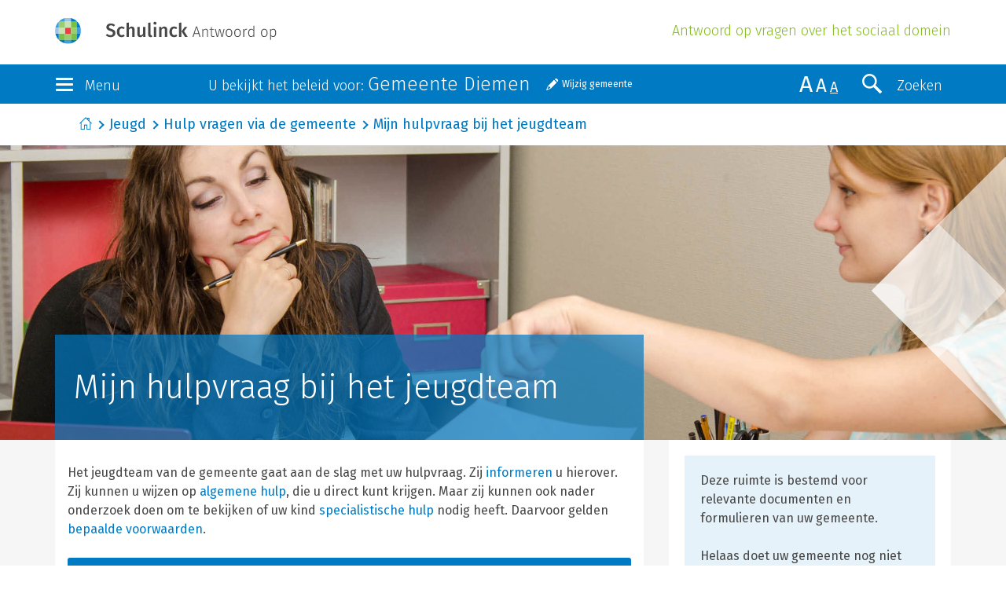

--- FILE ---
content_type: text/html; charset=UTF-8
request_url: https://diemen.antwoordop.nl/jeugd/469954-mijn-hulpvraag-bij-het-jeugdteam
body_size: 7331
content:
<!DOCTYPE html>
<html lang="nl">
<head>
    <meta charset="utf-8">
    <meta http-equiv="X-UA-Compatible" content="IE=edge">
    <meta name="viewport" content="width=device-width, initial-scale=1">
    <!-- The above 3 meta tags *must* come first in the head; any other head content must come *after* these tags -->

    <title>Mijn hulpvraag bij het jeugdteam</title>
    <meta name="description" content="Het jeugdteam geeft u advies en informatie. Zij vertellen u wat u zelf kunt doen en wat zij voor u doen.">

    <link href="https://fonts.googleapis.com/css?family=Fira+Sans:300,300i,400,400i" rel="stylesheet">
    <link href="/bundles/schulinckantwoordop/css/style.css?v20" rel="stylesheet">

    <!--[if lt IE 9]>
        <script src="https://oss.maxcdn.com/html5shiv/3.7.2/html5shiv.min.js"></script>
        <script src="https://oss.maxcdn.com/respond/1.4.2/respond.min.js"></script>
    <![endif]-->

    <script src="https://ww2.antwoordop.nl/X85816582S/scripts.js"></script>

    
        
    </head>
<body>
    <header>
        <div class="container-fluid">
            <div class="row">
                <div class="container">
                    <div class="brand">
                        <a href="/" >
                            <img src="/jeugd/organisatie/logo?1=1" class="img-responsive"/>
                        </a>

                        <h1 class="header-subtitle hidden-xs hidden-sm">Antwoord op vragen over het sociaal domein</h1>
                    </div>
                </div>
            </div>
        </div>
        <div class="container-fluid section-bg-dblue">
            <nav class="navbar">
                <div class="navbar-header container">
                    <div class="row">
                        <div class="col-xs-2 col-lg-2">
                            <button type="button" class="navbar-toggle" data-toggle="collapse" data-target=".navbar-collapse">
                                <div class="icon-bars">
                                    <span class="icon-bar"></span>
                                    <span class="icon-bar"></span>
                                    <span class="icon-bar"></span>
                                </div>
                                <div class="toggle-label hidden-xs hidden-sm">Menu</div>
                            </button>
                        </div>
                        <div class="col-xs-8 col-lg-7">
                                <div class="selected-municipality-container">
        <label class="header-label hidden-xs hidden-sm">U bekijkt het beleid voor: <span>Gemeente Diemen</span></label>
        <a href="#" id="change-municipality" class="note-button">Wijzig gemeente</a>
    </div>


<div id="municipality-selector-container" style="display: none;">
    <label class="header-label hidden-xs hidden-sm">Bekijk het beleid in uw gemeente</label>

    <form name="municipality_switch" method="post" action="/jeugd/gemeente/switch">
    <div id="municipality_switch"><input type="hidden" id="municipality_switch_requestUri" name="municipality_switch[requestUri]" value="/jeugd/469954-mijn-hulpvraag-bij-het-jeugdteam" /><div class="form-group"> <select id="municipality_switch_municipality" name="municipality_switch[municipality]" class="select-gemeente select-replace form-control"><option value=""></option></select>  </div> <input type="hidden" id="municipality_switch__token" name="municipality_switch[_token]" value="be2.gtduHWvP2b4mRVdLzgJKaM44KAH6M9TCZn0WNwXFqjU.8uQeTxutqPx-J3oc-2ckJa1tY1OdVY2XHClXfGiG_n3ujSJcJoeQ4UgPIA" /></div>
    </form>
</div>

                        </div>
                        <div class="col-xs-2 col-lg-3">
                            <button type="button" class="navbar-toggle search-toggle 1" data-toggle="collapse" data-target=".search-collapse">
                                <span class="search-icon" aria-hidden="true"></span>
                                <div class="toggle-label hidden-xs hidden-sm hidden-md">Zoeken</div>
                            </button>
                            <div class="size-switch hidden-xs hidden-sm">
                                <span class="x-large">A</span>
                                <span class="larger">A</span>
                                <span class="medium active">A</span>
                            </div>
                        </div>
                    </div>
                </div>
                <div class="navbar-collapse collapse row">
                    <div class="container">
    <div class="row">
                    <div class="col-xs-12 col-sm-3 nav-col">
                <h2><a href="https://diemen.antwoordop.nl/bijstand/">Bijstand</a></h2>
                <ul class="nav navbar-nav quicklinks">
                                                                    <li class="active">
                            <a href="https://diemen.antwoordop.nl/bijstand/544168-bijstand-om-te-leven">Bijstand om te leven</a>
                        </li>
                                                                                            <li class="active">
                            <a href="https://diemen.antwoordop.nl/bijstand/460100-bijstand-voor-specifieke-kosten">Bijstand voor specifieke kosten</a>
                        </li>
                                                                                            <li class="active">
                            <a href="https://diemen.antwoordop.nl/bijstand/460239-ergens-niet-mee-eens">Ergens niet mee eens?</a>
                        </li>
                                                                                                        </ul>
            </div>
                    <div class="col-xs-12 col-sm-3 nav-col">
                <h2><a href="https://diemen.antwoordop.nl/wmo/">Wmo</a></h2>
                <ul class="nav navbar-nav quicklinks">
                                                                    <li class="active">
                            <a href="https://diemen.antwoordop.nl/wmo/460263-woonvoorzieningen">Woonvoorzieningen</a>
                        </li>
                                                                                            <li class="active">
                            <a href="https://diemen.antwoordop.nl/wmo/460352-vervoersvoorzieningen">Vervoersvoorzieningen</a>
                        </li>
                                                                                            <li class="active">
                            <a href="https://diemen.antwoordop.nl/wmo/460420-hulp-bij-het-huishouden">Hulp bij het huishouden</a>
                        </li>
                                                                                            <li class="active">
                            <a href="https://diemen.antwoordop.nl/wmo/460478-rolstoelvoorzieningen">Rolstoelvoorzieningen</a>
                        </li>
                                                                                            <li class="active">
                            <a href="https://diemen.antwoordop.nl/wmo/460542-zelfstandig-wonen">Zelfstandig wonen</a>
                        </li>
                                                                                            <li class="active">
                            <a href="https://diemen.antwoordop.nl/wmo/460571-begeleiding">Begeleiding</a>
                        </li>
                                                                                            <li class="active">
                            <a href="https://diemen.antwoordop.nl/wmo/460601-mantelzorg">Mantelzorg</a>
                        </li>
                                                                                            <li class="active">
                            <a href="https://diemen.antwoordop.nl/wmo/460605-ergens-niet-mee-eens">Ergens niet mee eens?</a>
                        </li>
                                                                                            <li class="active">
                            <a href="https://diemen.antwoordop.nl/wmo/460628-opvang">Opvang</a>
                        </li>
                                                            </ul>
            </div>
                    <div class="col-xs-12 col-sm-3 nav-col">
                <h2><a href="https://diemen.antwoordop.nl/schulden/">Schulden</a></h2>
                <ul class="nav navbar-nav quicklinks">
                                                                    <li class="active">
                            <a href="https://diemen.antwoordop.nl/schulden/464455-geldproblemen-voorkomen">Geldproblemen voorkomen</a>
                        </li>
                                                                                            <li class="active">
                            <a href="https://diemen.antwoordop.nl/schulden/464439-schuldhulpverlening">Schuldhulpverlening</a>
                        </li>
                                                                                            <li class="active">
                            <a href="https://diemen.antwoordop.nl/schulden/460746-wsnp">WSNP</a>
                        </li>
                                                                                                        </ul>
            </div>
                    <div class="col-xs-12 col-sm-3 nav-col">
                <h2><a href="https://diemen.antwoordop.nl/jeugd/">Jeugd</a></h2>
                <ul class="nav navbar-nav quicklinks">
                                                                    <li class="active">
                            <a href="https://diemen.antwoordop.nl/jeugd/472706-zelf-oplossen">Zelf oplossen</a>
                        </li>
                                                                                            <li class="active">
                            <a href="https://diemen.antwoordop.nl/jeugd/470670-opgroeien-en-opvoeden">Opgroeien en opvoeden</a>
                        </li>
                                                                                            <li class="active">
                            <a href="https://diemen.antwoordop.nl/jeugd/460834-hulp-vragen-via-de-gemeente">Hulp vragen via de gemeente</a>
                        </li>
                                                                                            <li class="active">
                            <a href="https://diemen.antwoordop.nl/jeugd/470653-persoonsgebonden-budget-voor-kind">Persoonsgebonden budget voor kind</a>
                        </li>
                                                                                            <li class="active">
                            <a href="https://diemen.antwoordop.nl/jeugd/470592-zorgen-over-leefsituatie-kind">Zorgen over leefsituatie kind</a>
                        </li>
                                                            </ul>
            </div>
            </div>
    <div class="row nav-faq">
        <div class="col-xs-12">
            <ul class="nav navbar-nav quicklinks">
                <li class="active"><a href="/jeugd/veelgestelde-vragen/">Veelgestelde vragen</a></li>
                            </ul>
        </div>
    </div>
</div>
                </div>
                <div class="search-collapse collapse row 1">

                    

<div class="container">
    <div class="row">
        <div class="col-xs-12 col-lg-8">
            <form method="POST" action="/jeugd/zoeken/" class="search-form">
                <div class="input-group">
                    <input value="" id="search-bar" type="text" name="q" class="form-control" placeholder="Typ uw zoekopdracht">



                    <span id="clear-search" class="glyphicon glyphicon-remove-circle"></span>

                    <span class="input-group-btn">
                        <button class="btn btn-default btn-search" type="submit">
                            <span class="search-icon" aria-hidden="true"></span>
                            <div class="toggle-label">Zoeken</div>
                        </button>
                    </span>
                </div>

                <p class="search-label">Zoeken binnen:</p>

                                        <div class="checkbox">                                <input type="checkbox" id="search_products_Bijstand" name="search[products][]" value="Bijstand" />

        <label for="search_products_Bijstand"  for="search_products_Bijstand">
            Bijstand</label>

    </div>
                                <div class="checkbox">                                <input type="checkbox" id="search_products_Wmo" name="search[products][]" value="Wmo" />

        <label for="search_products_Wmo"  for="search_products_Wmo">
            Wmo</label>

    </div>
                                <div class="checkbox">                                <input type="checkbox" id="search_products_Jeugd" name="search[products][]" value="Jeugd" checked="checked" />

        <label for="search_products_Jeugd"  for="search_products_Jeugd">
            Jeugd</label>

    </div>
                                <div class="checkbox">                                <input type="checkbox" id="search_products_Schulden" name="search[products][]" value="Schulden" />

        <label for="search_products_Schulden"  for="search_products_Schulden">
            Schulden</label>

    </div>
            
            </form>
        </div>
    </div>
</div>

                                    <input type="hidden" id="search__token" name="search[_token]" value="819cbe2.Jl0gxLJB3OFcDuvnY4hR1XvP__WqaOX8DcxMtp0AVig.XAJ0o_AjktVlaaOOD-UysR6FlcL8EpGMQr0F2_BRJGkTaEmd-C62iSpLhA" />
            
        
                </div>
            </nav>
        </div>
    </header>

    <div id="flash-container">
                                </div>

    
        <div class="container-fluid breadcrumb-holder">
        <div class="container">
            <div class="col-xs-12">
                                <ol class="breadcrumb">
                                            <li><a href="https://diemen.antwoordop.nl/">Start</a></li>
                                            <li><a href="https://diemen.antwoordop.nl/jeugd/">Jeugd</a></li>
                                            <li><a href="/jeugd/460834">Hulp vragen via de gemeente</a></li>
                                            <li class="active"><a href="/jeugd/460838">Mijn hulpvraag bij het jeugdteam</a></li>
                                    </ol>
                            </div>
        </div>
    </div>
    
                <section class="header-image">
    <div class="container-fluid">

        <div class="row relative">
            <img src="/bundles/schulinckantwoordop/img/schulinck-triangle-left.png?v20" class="schulinck-triangle-left" />

            <div class="col-xs-12 header-image-image" style="background-image:url(/images/uploads/72/84/72849c21c496607dbc31cffbff7e997c.jpeg?v20);">
                <div class="container header-image-title">
                    <div class="row with-col-inside-col">
                        <div class="col-md-8">
                            <div class="col-xs-12 header-image-body header-image-body-inverse">
                                <h1>Mijn hulpvraag bij het jeugdteam</h1>
                            </div>
                        </div>
                    </div>
                </div>
            </div>
        </div>
    </div>
    <div class="container">
        <div class="row">
            <div class="col-xs-12 col-md-8">
                <div class="col-xs-12 header-image-body article-content">
                    <p>Het jeugdteam van de gemeente gaat aan de slag met uw hulpvraag. Zij <a class="gripopLink ref" href="https://diemen.antwoordop.nl/jeugd/460839-informatieplicht-gemeente" >informeren</a> u hierover. Zij kunnen u wijzen op <a class="gripopLink ref" href="https://diemen.antwoordop.nl/jeugd/460795-welke-hulp-beschikbaar-is" >algemene hulp</a>, die u direct kunt krijgen. Maar zij kunnen ook nader onderzoek doen om te bekijken of uw kind <a class="gripopLink ref" href="https://diemen.antwoordop.nl/jeugd/460795-welke-hulp-beschikbaar-is" >specialistische hulp</a> nodig heeft. Daarvoor gelden <a class="gripopLink ref" href="https://diemen.antwoordop.nl/jeugd/460799-voorwaarden-voor-de-hulp-aan-mijn-kind" >bepaalde voorwaarden</a>.</p>

                                            <div class="panel-group accordion" id="accordion" role="tablist" aria-multiselectable="true">
                        
            <div class="panel panel-default">
                <div class="panel-heading" role="tab" id="heading-0">
                    <h4 class="panel-title">

                        <a role="button" class="collapsed" data-toggle="collapse" data-parent="#accordion" href="#informatieplicht-gemeente" aria-expanded="false" aria-controls="body-0">
                            Informatieplicht gemeente
                        </a>
                    </h4>
                </div>

                <div id="informatieplicht-gemeente" class="panel-collapse collapse " role="tabpanel" aria-labelledby="heading-0">
                    <div class="panel-body">
                        <p>De gemeente moet u informeren over hoe het verder gaat nadat u een afspraak heeft gemaakt. De medewerker van het jeugdteam kan dat ook doen.</p><p>U krijgt&nbsp;informatie over <a class="gripopLink ref" href="https://diemen.antwoordop.nl/jeugd/460848-mijn-rechten" >uw rechten</a>. Als nader onderzoek nodig is, wordt u daarover ook ge&iuml;nformeerd.</p>
                    </div>
                </div>
            </div>
                    
            <div class="panel panel-default">
                <div class="panel-heading" role="tab" id="heading-1">
                    <h4 class="panel-title">

                        <a role="button" class="collapsed" data-toggle="collapse" data-parent="#accordion" href="#clientondersteuning" aria-expanded="false" aria-controls="body-1">
                            Cliëntondersteuning
                        </a>
                    </h4>
                </div>

                <div id="clientondersteuning" class="panel-collapse collapse 1" role="tabpanel" aria-labelledby="heading-1">
                    <div class="panel-body">
                        <p>Vanaf het moment dat u zich meldt, kan een cli&euml;ntondersteuner u helpen. Dit is iemand van de gemeente of een organisatie die u helpt bij het doorlopen van de procedure. Deze persoon is&nbsp;onafhankelijk. De cli&euml;ntondersteuner kan niet dezelfde persoon zijn die uw hulpvraag gaat behandelen.</p><p>De cli&euml;ntondersteuner handelt altijd in uw belang. U blijft zelf bepalen wat u wil. De cli&euml;ntondersteuner geeft u daarbij informatie en advies. Daarnaast helpt de cli&euml;ntondersteuner u met:&nbsp;</p><ul><li>uw hulpvraag duidelijk krijgen</li><li>keuzes maken</li><li>hulp organiseren</li><li>afstemmen met andere hulp die uw kind&nbsp;krijgt</li></ul><p>De hulp van de cli&euml;ntondersteuner kunt u gebruiken zolang u dat zelf wil. De hulp is gratis.</p><p>    <div class="well">
        <div class="row">
            <div class="col-xs-12">
                <h3>Regels van Gemeente Diemen</h3>
            </div>
        </div>
        <div class="row">
            <div class="col-xs-12">
                Uw gemeente doet mee aan deze website. Als uw gemeente regels heeft over dit onderwerp, dan kunt u die hier binnenkort vinden. Het is mogelijk dat uw gemeente geen regels heeft over dit onderwerp. In dat geval blijft u deze melding zien. Wij raden u daarom aan om hier binnenkort nog eens te kijken.
            </div>
        </div>
    </div>

</p><h2>Voorbeelden&nbsp;cli&euml;ntondersteuners</h2><p>De gemeente kan de cli&euml;ntondersteuning laten uitvoeren door derden, zoals:</p><ul><li>Ouder adviseur</li><li><a class="extref" href="https://www.mee.nl/clientondersteuning" target="_blank">MEE</a> </li><li>Steunpunt GGZ</li><li>Sociaal Raadslieden</li></ul>
                    </div>
                </div>
            </div>
                    
            <div class="panel panel-default">
                <div class="panel-heading" role="tab" id="heading-2">
                    <h4 class="panel-title">

                        <a role="button" class="collapsed" data-toggle="collapse" data-parent="#accordion" href="#familiegroepsplan" aria-expanded="false" aria-controls="body-2">
                            Familiegroepsplan
                        </a>
                    </h4>
                </div>

                <div id="familiegroepsplan" class="panel-collapse collapse 1" role="tabpanel" aria-labelledby="heading-2">
                    <div class="panel-body">
                        <p>Het familiegroepsplan is een plan dat u (als ouder) opstelt samen met uw kind, familieleden of anderen in de sociale omgeving van uw kind. In dat plan geeft u aan hoe u de opvoed- en opgroeisituatie van uw kind wil verbeteren. U geeft ook aan wat u zelf daaraan doet en wat de personen in de omgeving van uw kind doen.</p><p>De gemeente kan u helpen om een familiegroepsplan te maken.</p><p>    <div class="well">
        <div class="row">
            <div class="col-xs-12">
                <h3>Regels van Gemeente Diemen</h3>
            </div>
        </div>
        <div class="row">
            <div class="col-xs-12">
                Uw gemeente doet mee aan deze website. Als uw gemeente regels heeft over dit onderwerp, dan kunt u die hier binnenkort vinden. Het is mogelijk dat uw gemeente geen regels heeft over dit onderwerp. In dat geval blijft u deze melding zien. Wij raden u daarom aan om hier binnenkort nog eens te kijken.
            </div>
        </div>
    </div>

</p>
                    </div>
                </div>
            </div>
                    
            <div class="panel panel-default">
                <div class="panel-heading" role="tab" id="heading-3">
                    <h4 class="panel-title">

                        <a role="button" class="collapsed" data-toggle="collapse" data-parent="#accordion" href="#onderzoek" aria-expanded="false" aria-controls="body-3">
                            Onderzoek
                        </a>
                    </h4>
                </div>

                <div id="onderzoek" class="panel-collapse collapse 1" role="tabpanel" aria-labelledby="heading-3">
                    <div class="panel-body">
                        <p>De gemeente onderzoekt of uw kind hulp nodig heeft. En welke hulp dan het beste is voor uw kind. Daarvoor kan de gemeente u om informatie vragen. Als u die informatie heeft of kunt opzoeken, moet u die geven. De gemeente bekijkt ook uw wensen en de persoonlijke situatie van uw kind en uzelf. En de gemeente houdt rekening met uw godsdienst, levensovertuiging en cultuur.</p>
<p>    <div class="well">
        <div class="row">
            <div class="col-xs-12">
                <h3>Regels van Gemeente Diemen</h3>
            </div>
        </div>
        <div class="row">
            <div class="col-xs-12">
                Uw gemeente doet mee aan deze website. Als uw gemeente regels heeft over dit onderwerp, dan kunt u die hier binnenkort vinden. Het is mogelijk dat uw gemeente geen regels heeft over dit onderwerp. In dat geval blijft u deze melding zien. Wij raden u daarom aan om hier binnenkort nog eens te kijken.
            </div>
        </div>
    </div>

</p>
<h2>Schema</h2>
<p>Bekijk hieronder hoe het onderzoek wordt uitgevoerd:</p>
<p><img class="infographic__image" src="https://www.schulinck.nl/Uploads/Cache/2017/6/170613164240.Infographic-Schulinck-Jeugdhulp-aanvraag-2017.shrinkcentercrop.960x0.png" alt="Checklist onderzoek aanvraag jeugdhulp" width="645" height="742" /></p>
                    </div>
                </div>
            </div>
                    
            <div class="panel panel-default">
                <div class="panel-heading" role="tab" id="heading-4">
                    <h4 class="panel-title">

                        <a role="button" class="collapsed" data-toggle="collapse" data-parent="#accordion" href="#identificeren" aria-expanded="false" aria-controls="body-4">
                            Identificeren
                        </a>
                    </h4>
                </div>

                <div id="identificeren" class="panel-collapse collapse 1" role="tabpanel" aria-labelledby="heading-4">
                    <div class="panel-body">
                            <div class="well">
        <div class="row">
            <div class="col-xs-12">
                <h3>Regels van Gemeente Diemen</h3>
            </div>
        </div>
        <div class="row">
            <div class="col-xs-12">
                Uw gemeente doet mee aan deze website. Als uw gemeente regels heeft over dit onderwerp, dan kunt u die hier binnenkort vinden. Het is mogelijk dat uw gemeente geen regels heeft over dit onderwerp. In dat geval blijft u deze melding zien. Wij raden u daarom aan om hier binnenkort nog eens te kijken.
            </div>
        </div>
    </div>


                    </div>
                </div>
            </div>
                    
            <div class="panel panel-default">
                <div class="panel-heading" role="tab" id="heading-5">
                    <h4 class="panel-title">

                        <a role="button" class="collapsed" data-toggle="collapse" data-parent="#accordion" href="#second-opinion" aria-expanded="false" aria-controls="body-5">
                            Second opinion
                        </a>
                    </h4>
                </div>

                <div id="second-opinion" class="panel-collapse collapse 1" role="tabpanel" aria-labelledby="heading-5">
                    <div class="panel-body">
                            <div class="well">
        <div class="row">
            <div class="col-xs-12">
                <h3>Regels van Gemeente Diemen</h3>
            </div>
        </div>
        <div class="row">
            <div class="col-xs-12">
                Uw gemeente doet mee aan deze website. Als uw gemeente regels heeft over dit onderwerp, dan kunt u die hier binnenkort vinden. Het is mogelijk dat uw gemeente geen regels heeft over dit onderwerp. In dat geval blijft u deze melding zien. Wij raden u daarom aan om hier binnenkort nog eens te kijken.
            </div>
        </div>
    </div>


                    </div>
                </div>
            </div>
                    
            <div class="panel panel-default">
                <div class="panel-heading" role="tab" id="heading-6">
                    <h4 class="panel-title">

                        <a role="button" class="collapsed" data-toggle="collapse" data-parent="#accordion" href="#aanvraag-indienen" aria-expanded="false" aria-controls="body-6">
                            Aanvraag indienen
                        </a>
                    </h4>
                </div>

                <div id="aanvraag-indienen" class="panel-collapse collapse 1" role="tabpanel" aria-labelledby="heading-6">
                    <div class="panel-body">
                        <p>De <a class="intref" href="/jeugd/460795-welke-hulp-beschikbaar-is" target="_self">niet vrij toegankelijke hulp</a> vraagt u aan bij de gemeente waar uw kind woont. Ook een <a class="intref" href="/jeugd/460812-ik-wil-een-pgb-kiezen" target="_self">keuze voor een PGB</a> geeft u aan bij de gemeente waar uw kind woont.</p>
<p>Het kan zijn dat u de hulp voor uw kind <a class="intref" href="/jeugd/460836-in-welke-gemeente" target="_self">in een andere gemeente moet vragen</a>. Dit is mogelijk wanneer uw kind al jeugdhulp met verblijf ontvangt.</p>
<p>    <div class="well">
        <div class="row">
            <div class="col-xs-12">
                <h3>Regels van Gemeente Diemen</h3>
            </div>
        </div>
        <div class="row">
            <div class="col-xs-12">
                Uw gemeente doet mee aan deze website. Als uw gemeente regels heeft over dit onderwerp, dan kunt u die hier binnenkort vinden. Het is mogelijk dat uw gemeente geen regels heeft over dit onderwerp. In dat geval blijft u deze melding zien. Wij raden u daarom aan om hier binnenkort nog eens te kijken.
            </div>
        </div>
    </div>

</p>
                    </div>
                </div>
            </div>
            </div>                                    </div>

                                <section class="section-bg-lgrey clear-section">
    <div class="row">
        <div class="col-xs-12">
            <h1>Lees ook</h1>
        </div>
    </div>
    <div class="row">
        <div class="col-xs-12">
            <div class="col-xs-12 col-inner">
                <div class="quicklinks">

                                            <a href=/jeugd/460835-ik-wil-een-afspraak-maken>Ik wil een afspraak maken</a>
                                            <a href=/jeugd/460846-ik-ben-het-er-niet-mee-eens>Ik ben het er niet mee eens</a>
                    
                </div>
                                    <a href="/jeugd/460834-hulp-vragen-via-de-gemeente" class="quicklink">Lees meer over hulp vragen via de gemeente</a>
                            </div>
        </div>
    </div>
</section>                            </div>
            <div class="col-xs-12 col-md-4 col-md-offset-0">

                                                    <div class="col-xs-12 col-inner">
                        
<div class="well">
    <p>Deze ruimte is bestemd voor relevante documenten en formulieren van uw gemeente.</p>
    <p>Helaas doet uw gemeente nog niet mee aan deze website zodat wij deze informatie hier niet kunnen weergeven.</p>
</div>

                    </div>
                
                                                    <div class="col-xs-12 col-inner col-inner-with-bottom-link">
                        <h2 class="header-large">Veelgestelde vragen</h2>
                        <div class="quicklinks quicklinks-large">
                            <div class="quicklinks quicklinks-large faq-toggle">
                                
        <a class="quicklink-large collapsed " href="#mag-ik-het-dossier-over-mijn-kind-opvragen" data-toggle="collapse">Mag ik het dossier over mijn kind opvragen?</a>
        <div class="faq-answer collapse" id="mag-ik-het-dossier-over-mijn-kind-opvragen"><p>Ouders hebben recht op informatie over de hulp aan uw kind. U kunt bij de hulpverlener het dossier over uw kind opvragen. De hulpverlener moet u dan een kopie van het dossier sturen. Het kan zijn dat u bepaalde informatie uit het dossier niet krijgt. Bijvoorbeeld informatie over andere personen. U hebt namelijk alleen recht op de informatie over uw kind.</p>
<p>Dit is in ieder geval zo totdat uw kind 16 jaar is. Vanaf 16 jaar moet uw kind eerst toestemming geven voordat u het dossier krijgt. Behalve als uw kind niet kan inschatten wat de eigen situatie is en welke gevolgen deze beslissing heeft.</p></div>
                                
        <a class="quicklink-large collapsed " href="#mag-ik-het-gesprek-met-het-jeugdteam-opnemen" data-toggle="collapse">Mag ik het gesprek met het jeugdteam opnemen?</a>
        <div class="faq-answer collapse" id="mag-ik-het-gesprek-met-het-jeugdteam-opnemen"><p>Ja. Het beste is om dit vooraf te vertellen aan de medewerker van het jeugdteam. Maar ook als u het niet vertelt, mag het. <strong>Let op</strong>! U mag de opname niet laten horen aan anderen. De opname mag u alleen gebruiken voor uzelf, zodat u terug kunt luisteren naar wat er gezegd is in het gesprek.</p>
<p>Wilt u de opname toch laten horen aan iemand anders? Dan moet u eerst toestemming vragen aan de medewerker(s) met wie u het gesprek had.</p></div>
                                
        <a class="quicklink-large collapsed " href="#mag-ik-mijn-nieuwe-partner-meenemen-naar-het-gesprek-bij-het-jeugdteam" data-toggle="collapse">Mag ik mijn nieuwe partner meenemen naar het gesprek bij het jeugdteam?</a>
        <div class="faq-answer collapse" id="mag-ik-mijn-nieuwe-partner-meenemen-naar-het-gesprek-bij-het-jeugdteam"><p>Dat mag alleen als de andere <a href="https://www.antwoordop.nl/jeugd/begrippen/466151-product-artikel-antwoord-op-begrip" class=" aojgd bg">ouder met gezag</a> daar toestemming voor geeft. In het gesprek wordt er namelijk gesproken over uw kind en de hulp die uw kind nodig heeft. Die informatie mag niet zomaar gedeeld worden met andere personen dan de ouders, zoals een nieuwe partner. Daarom is toestemming nodig van de andere ouder die niet aanwezig is bij het gesprek.</p></div>
                                
        <a class="quicklink-large collapsed last" href="#wat-staat-er-in-het-dossier-over-de-hulp-aan-mijn-kind" data-toggle="collapse">Wat staat er in het dossier over de hulp aan mijn kind?</a>
        <div class="faq-answer collapse" id="wat-staat-er-in-het-dossier-over-de-hulp-aan-mijn-kind"><p>De hulpverlener houdt een dossier bij over de hulp voor uw kind. In dat dossier staat welke problemen uw kind heeft. Er staat ook in wat de hulpverlener doet om uw kind te helpen. Verder kan er ook informatie in staan van andere hulpverleners die een rol hebben bij de hulp aan uw kind. Soms verstrekt de hulpverlener informatie uit het dossier aan anderen. Vaak moet u dan eerst toestemming daarvoor geven. Als de hulpverlener informatie aan anderen geeft, staat dat in het dossier. Ook staat in het dossier of de informatie is gegeven m&eacute;t of z&oacute;nder uw toestemming.</p>
<p>U kunt een eigen verklaring laten opnemen in het dossier. In deze verklaring kunt u uw mening geven over de hulp aan uw kind. Persoonlijke aantekeningen van de hulpverlener kunnen ook in het dossier staan. Deze informatie blijft altijd alleen voor de hulpverlener.</p></div>
    </div>

                        </div>

                        <a href="/jeugd/veelgestelde-vragen/" class="quicklink align-bottom">Bekijk meer vragen</a>
                    </div>
                
                                            </div>
        </div>
    </div>
</section>
    
    <footer>
        <div class="container-fluid">
            <div class="container">
                <div class="row">
                    <div class="col-xs-6">
                        <a href="http://www.wolterskluwer.nl" class="brand wk-brand">Wolters Kluwer</a>
                    </div>
                </div>
                <div class="row">
                    <div class="col-xs-12">
                        <p>
                            Dit is een website van Schulinck in samenwerking met gemeenten
                            <span class="seperator">|</span> Copyright &copy; 2025
                            <span class="seperator">|</span> <a href="https://www.schulinck.nl">schulinck.nl</a><br />
                            <a href="https://www.wolterskluwer.com/nl-nl/solutions/nederland/algemene-voorwaarden">Algemene voorwaarden</a>
                            <span class="seperator">|</span>  <a href="https://www.wolterskluwer.com/nl-nl/privacy-cookies">Privacy</a>
                            <span class="seperator">|</span>  <a href="/cookie-policy">Cookiebeleid</a>
                            <span class="seperator">|</span>  <a href="https://www.wolterskluwer.com/nl-nl/solutions/nederland/disclaimer">Auteursrecht & Disclaimer</a>
                            <span class="seperator">|</span>  <a href="https://diemen.antwoordop.nl/keywords/">Begrippen</a>
                            <span class="seperator">|</span>  <a href="javascript:UserDataTrust.openCookiebox()">Beheer cookie-instellingen en details</a>
                            <span class="seperator">|</span>  <a href="https://diemen.antwoordop.nl/beheer/">Beheer</a>
                        </p>
                    </div>
                </div>
            </div>
        </div>
    </footer>

    <script src="/bundles/schulinckantwoordop/js/vendor.js?v20"></script>
    <script src="/bundles/schulinckantwoordop/js/custom-min.js?v20"></script>

    <script>
    /* <![CDATA[ */
        $(document).ready(function() {

    if(location.hash != null && location.hash != ''){
    $('.collapse').removeClass('in');
    $(location.hash + '.collapse').collapse('show');
    }

    $('#accordion').on('shown.bs.collapse', function () {

    var panel = $(this).find('.in');

    $('html, body').animate({
    scrollTop: panel.offset().top - 45
    }, 900);
    });
    });

    $(document).ready(function() {
        new $.municipalitySwitch({
                    selectedMunicipalityId: 176,
            selectedMunicipalityText: 'Gemeente Diemen',
                    searchUrl: '/jeugd/gemeente/search'
        });
    });
    /* ]]> */
    </script>

    </body>
</html>


--- FILE ---
content_type: image/svg+xml
request_url: https://diemen.antwoordop.nl/bundles/schulinckantwoordop/themes/phoenix/img/logo/svg/logo_wk_footer_grey.svg?29ad1dc8685327ac5e7e9e1b0d1f661c
body_size: 7308
content:
<?xml version="1.0" encoding="UTF-8"?><svg id="Laag_2" xmlns="http://www.w3.org/2000/svg" width="157.0687" height="25" viewBox="0 0 157.0687 25"><defs><style>.cls-1{fill:#007bc6;}.cls-2{fill:#ef3e42;}.cls-3{fill:#a0c4e6;}.cls-4{fill:#cae3b2;}.cls-5{fill:#429ed6;}.cls-6{fill:#9acd6e;}.cls-7{fill:#474747;}.cls-8{fill:#7ac143;}</style></defs><g id="Laag_1-2"><g><g><path class="cls-7" d="M45.7734,21.3442h-1.1265l-2.5742-7.2318c-.213-.5949-.4676-1.3395-.723-2.1898h-.0424c-.2546,.8295-.51,1.5317-.7438,2.1898l-2.6807,7.2318h-1.1482l-4.8705-14.0808h1.6815l3.1267,9.3584c.2546,.7871,.4884,1.4885,.6797,2.1907h.0408c.1922-.6806,.4676-1.382,.7446-2.1474l2.4269-6.6369-.9576-2.7647h1.6382l3.2107,9.2727c.2754,.8095,.5533,1.4885,.7455,2.1699h.0416c.1697-.703,.3611-1.3395,.6165-2.1041l3.0626-9.3384h1.6382l-4.7865,14.0808Z"/><path class="cls-7" d="M57.9448,20.3017c-.7879,.8079-1.8936,1.2555-3.1916,1.2555-1.2547,0-2.3396-.426-3.1258-1.2339-.9144-.9343-1.4044-2.3596-1.4044-4.0194,0-1.6582,.5117-3.041,1.4044-3.9761,.8087-.8287,1.892-1.2979,3.1475-1.2979,1.2979,0,2.382,.4684,3.1916,1.2979,.8911,.9352,1.4028,2.318,1.4028,3.9761,0,1.659-.5108,3.0626-1.4244,3.9978m-3.1699-7.9548c-1.8936,0-2.9769,1.5317-2.9769,3.9137,0,2.3804,1.1265,3.9562,2.9985,3.9562s2.9985-1.5758,2.9985-3.9562c0-2.382-1.0824-3.9137-3.0202-3.9137"/><path class="cls-7" d="M63.1548,21.5563c-1.2339,0-1.7655-.7887-1.7655-1.8512V6.2849h1.5525v12.7188c0,.9568,.2346,1.1482,.8295,1.1482,.1057,0,.2754,0,.5317-.0616l.1905,1.1257c-.4668,.2346-.8279,.3403-1.3387,.3403"/><path class="cls-7" d="M69.0254,21.5563c-1.4452,0-2.1491-.8503-2.1491-2.1482v-6.8074h-1.6365v-1.3179h1.6365v-2.2115l1.5534-.5308v2.7431h3.0842l-.5533,1.3179h-2.531v6.339c0,.8511,.3187,1.233,.9793,1.233,.7222,0,1.382-.4035,1.7863-.723l.4876,1.1057c-.7438,.5525-1.7223,1.0001-2.6574,1.0001"/><path class="cls-7" d="M73.9675,16.5785c0,1.9153,1.1057,3.6167,3.3372,3.6167,.8511,0,1.788-.3403,2.3829-.7238l.4684,1.0641c-.7247,.5957-2.0001,1.0217-3.1691,1.0217-3.1475,0-4.6792-2.5742-4.6792-5.4455,0-2.9137,1.659-5.0819,4.0826-5.0819,2.5942,0,4.0202,2.0625,4.0202,5.1884v.3611h-6.443v-.0008Zm2.4453-4.2316c-1.4901,0-2.4253,1.3187-2.4253,2.9137h4.7424c0-1.4028-.7871-2.9137-2.3171-2.9137"/><path class="cls-7" d="M87.2545,12.8361c-.213-.0849-.5317-.1706-.9568-.1706-.5949,0-1.5733,.5117-2.2115,1.2131v7.4656h-1.5534V11.2836h1.2763l.2138,1.1482c1.382-1.2547,2.1482-1.4044,2.8696-1.4044,.4468,0,.8303,.1706,1.0217,.2987l-.6598,1.5101Z"/><path class="cls-7" d="M143.1218,16.5785c0,1.9153,1.1057,3.6167,3.338,3.6167,.8511,0,1.7871-.3403,2.382-.7238l.4676,1.0641c-.7238,.5957-1.9985,1.0217-3.1674,1.0217-3.1491,0-4.68-2.5742-4.68-5.4455,0-2.9137,1.659-5.0819,4.0835-5.0819,2.5934,0,4.0202,2.0625,4.0202,5.1884v.3611h-6.4439v-.0008Zm2.4453-4.2316c-1.4901,0-2.4261,1.3187-2.4261,2.9137h4.7432c.0008-1.4028-.7862-2.9137-2.3171-2.9137"/><path class="cls-7" d="M156.4081,12.8361c-.2113-.0849-.5317-.1706-.9568-.1706-.5932,0-1.5733,.5117-2.2115,1.2131v7.4656h-1.5517V11.2836h1.2755l.2138,1.1482c1.382-1.2547,2.1474-1.4044,2.8696-1.4044,.4468,0,.8312,.1706,1.0217,.2987l-.6606,1.5101Z"/><path class="cls-7" d="M91.1957,21.5563c-1.446,0-2.318-.3827-2.9777-.7663l.5949-1.2122c.4692,.2962,1.3403,.723,2.4469,.723,1.233,0,2.1274-.5533,2.1274-1.4893,0-2.4669-4.5743-1.5941-4.5743-5.1243,0-1.4469,1.0442-2.6582,3.3413-2.6582,1.0633,0,1.8703,.2313,2.5301,.5308v1.362c-.7005-.2962-1.4236-.5949-2.4677-.5949-1.0209,0-1.8712,.3611-1.8712,1.2755,0,2.2539,4.6592,1.6815,4.6592,4.9754-.0008,2.1074-1.7447,2.9786-3.8089,2.9786"/><polygon class="cls-7" points="108.7643 21.3442 103.1699 15.006 103.1483 15.006 103.1483 21.3442 101.5966 21.3442 101.5966 7.3274 103.1483 7.3274 103.1483 13.7721 103.1699 13.7721 108.3807 7.3707 110.316 7.3707 104.551 14.2613 110.826 21.3442 108.7643 21.3442"/><path class="cls-7" d="M114.0816,21.5563c-1.2347,0-1.7663-.7887-1.7663-1.8512V6.2849h1.5517v12.7188c0,.9568,.2338,1.1482,.8303,1.1482,.1057,0,.2762,0,.5317-.0616l.1914,1.1257c-.4676,.2346-.8303,.3403-1.3387,.3403"/><path class="cls-7" d="M123.6912,21.3442l-.4027-1.0425c-.7446,.6381-1.9144,1.2555-3.2548,1.2555-1.3587,0-3.0601-.7014-3.0601-3.531v-6.7425h1.55v6.5936c0,1.6806,.7022,2.3396,1.9585,2.3396,1.2755,0,2.2539-.8087,2.6782-1.3404v-7.5928h1.5534v5.849c0,3.1691,.0632,3.7856,.2147,4.2116,0,0-1.2372,0-1.2372,0Z"/><polygon class="cls-7" points="137.4958 21.3442 136.0922 21.3442 133.5812 13.2821 133.518 13.2821 131.0303 21.3442 129.67 21.3442 126.3079 11.2836 127.8829 11.2836 130.3489 19.2168 130.413 19.2168 132.9023 11.2836 134.3059 11.2836 136.8152 19.2384 136.8785 19.2384 139.3029 11.2836 140.813 11.2836 137.4958 21.3442"/></g><path class="cls-7" d="M24.9992,19.5113h.5674c.1156,0,.2172,.0141,.2912,.0433,.2388,.0699,.3553,.2513,.3553,.4593,0,.2945-.2221,.4468-.4293,.4967v.0083c.124,.0624,.3178,.4252,.5358,.8253h-.426c-.2396-.4351-.3819-.723-.4609-.7297h-.0632v.7297h-.3702v-1.8329Zm.4593,.8104c.1905,0,.3578-.0757,.3578-.2646,0-.1123-.0483-.1972-.1473-.223-.0549-.0241-.1156-.0283-.2013-.0283h-.0982v.5158s.089,0,.089,0Z"/><path class="cls-3" d="M15.447,.3561c-.9477-.2288-1.9302-.3561-2.9478-.3561s-2.0018,.1265-2.9478,.3561V3.6558h5.8956V.3561Z"/><rect class="cls-2" x="9.5514" y="9.5522" width="5.8956" height="5.8964"/><rect class="cls-6" x="9.5514" y="15.4486" width="5.8956" height="5.8956"/><path class="cls-5" d="M9.5514,24.6439c.946,.2288,1.9302,.3561,2.9478,.3561s2.0001-.1265,2.9478-.3561v-3.3006h-5.8956v3.3006Z"/><rect class="cls-4" x="9.5514" y="3.6558" width="5.8956" height="5.8964"/><rect class="cls-4" x="3.655" y="9.5522" width="5.8964" height="5.8964"/><rect class="cls-8" x="3.655" y="15.4486" width="5.8964" height="5.8956"/><path class="cls-1" d="M3.655,21.3442c1.5966,1.5966,3.6275,2.7514,5.8964,3.3006v-3.3006H3.655Z"/><rect class="cls-6" x="3.655" y="3.6558" width="5.8964" height="5.8964"/><path class="cls-5" d="M9.5514,.3561c-2.2689,.5491-4.2998,1.7031-5.8964,3.2997h5.8964V.3561Z"/><path class="cls-1" d="M3.655,21.3442v-5.8956l-3.2997-.0008c.55,2.2672,1.7031,4.3006,3.2997,5.8964Z"/><path class="cls-5" d="M3.655,3.6558C2.0584,5.2524,.9052,7.2842,.3553,9.5522H3.655V3.6558Z"/><rect class="cls-6" x="15.447" y="9.5522" width="5.8956" height="5.8964"/><rect class="cls-8" x="15.447" y="15.4486" width="5.8956" height="5.8956"/><path class="cls-1" d="M21.3433,21.3442h-5.8956v3.3006c2.2664-.55,4.2998-1.7031,5.8956-3.3006Z"/><rect class="cls-8" x="15.447" y="3.6558" width="5.8956" height="5.8964"/><path class="cls-1" d="M15.447,.3561V3.6558h5.8956c-1.5949-1.5966-3.6284-2.7514-5.8956-3.2997Z"/><path class="cls-1" d="M21.3433,21.3442c1.5966-1.5958,2.7498-3.6284,3.2997-5.8964l-3.2997,.0008v5.8956Z"/><path class="cls-1" d="M21.3433,3.6558v5.8964h3.2997c-.55-2.268-1.7023-4.2998-3.2997-5.8964Z"/><path class="cls-3" d="M.3553,9.5522c-.2288,.9485-.3553,1.9302-.3553,2.9478s.1265,2.001,.3553,2.9478l3.2997,.0008v-5.8964H.3553Z"/><path class="cls-5" d="M24.6431,15.4478c.2288-.9468,.3561-1.9302,.3561-2.9478s-.1273-1.9993-.3561-2.9478h-3.2997v5.8964l3.2997-.0008Z"/><path class="cls-7" d="M27.2797,20.4531c0,.9377-.7605,1.6981-1.6981,1.6981s-1.6981-.7605-1.6981-1.6981,.7605-1.6981,1.6981-1.6981,1.6981,.7605,1.6981,1.6981Zm-1.6989-1.3404c-.7405,0-1.3404,.6007-1.3404,1.3404s.6007,1.3404,1.3404,1.3404c.7405,0,1.3412-.6007,1.3412-1.3404s-.6007-1.3404-1.3412-1.3404Z"/></g></g></svg>

--- FILE ---
content_type: application/javascript
request_url: https://diemen.antwoordop.nl/bundles/schulinckantwoordop/js/custom-min.js?v20
body_size: 5476
content:
$(function(){if($(".navbar-toggle").on("click",function(){$(this).toggleClass("active")}),$(".alert").alert(),$(".btn-top").click(function(){return $("body,html").animate({scrollTop:0},500),!1}),$(".size-switch > span").on("click",function(){var t=$(this).attr("class");$(".size-switch > span").removeClass("active"),$(this).addClass("active"),$("body").removeAttr("class"),$("body").addClass(t)}),$(".news-toggle").on("click",function(t){$(this).parent().parent().hide()}),$(".row-equal-heights div").find(".align-bottom").parent().find(".col-inner").addClass("has-align-bottom"),$(".quicklinks a, a.quicklink, .quicklink-large, .panel-title a").wrapInner("<span />"),$(".readers-block").on("click",function(){$(this).hasClass("active")||($(this).parent().parent().children().children().removeClass("active"),$(this).parent().parent().children().children().removeClass("low"),$(".readers-text-child").removeClass("in"),$(".readers-block-child").removeClass("in")),$(this).toggleClass("active"),screen.width<768&&$("html, body").animate({scrollTop:$(".container-collapse").offset().top},1e3)}),screen.width<768&&$(".nav-col h2").click(function(){$(this).toggleClass("active"),$(this).next().slideToggle()}),screen.width>=768){var t,e=0;$(".equal-heights-image .quicklinks-large").each(function(){let i=$(this);i.outerHeight()>e&&(t=this,e=i.outerHeight())}),$(".equal-heights-image .quicklinks-large").css("height",$(t).height())}$(".cta-select-municipality").on("click",function(){$(".select-gemeente").select2("open")}),setInterval(function(){$("iframe.auto-scrolling").each(function(){if("complete"===(this.contentDocument||this.contentWindow.document).readyState){var t=this.offsetHeight;try{var e=this.contentWindow.document.body.offsetHeight}catch(t){return $(this).removeClass("auto-scrolling"),void this.setAttribute("scrolling","yes")}e>t?this.setAttribute("scrolling","yes"):this.setAttribute("scrolling","no")}})},1e3)}),$(function(){function t(t,e,i){return'                                                                                                                                                   <div id="'+t+'" class="container-fluid alert fixed alert-'+e+' alert-dismissible fade in" role="alert">                                     <div class="container">                                                                                                                             <div class="col-xs-12">                                                                                                                             <button type="button" class="close" data-dismiss="alert" aria-label="Close"><span aria-hidden="true">×</span></button>                          '+i+"                                                                                                                                 </div>                                                                                                                                      </div>                                                                                                                                      </div>                                                                                                                                      "}$(document).ajaxComplete(function(e,i,n){var a=$.parseJSON(i.responseText),s="flash_messages";if(null!=a[s])for(var o=0;o<a[s].length;++o){var r="flash_"+String(o)+"_"+String(Math.floor(1e4*Math.random())+1),c=a[s][o].type,l=a[s][o].message;$("#flash-container").append(t(r,c,l)),setTimeout(function(){$("#"+r).fadeOut()},4e3)}})}),function(t){t(document).on("click",".ajax-modal",function(e){if(e.preventDefault(),t(".modal:visible").modal("hide"),0===t(".modal-backdrop").length)t('<div class="modal-backdrop fade in"></div>').appendTo("body");t.get(t(this).attr("href")).done(function(e){for(t(e).appendTo("body").modal().on("hidden.bs.modal",function(){0===t(".modal:visible").length&&t(".modal-backdrop").remove()});t(".modal-backdrop").length>1;)t(".modal-backdrop").last().remove()})})}(jQuery),function(t){t.fn.foggy=function(e){var i,n={opacity:.8,blurRadius:2,quality:16,cssFilterSupport:!0};i=0==e?t.extend(n,{opacity:1,blurRadius:0}):t.extend(n,e);var a=function(t,e,i,n){this.content=t,this.position=e,this.offset=i,this.opacity=n};a.prototype.render=function(e){t("<div/>",{html:this.content,class:"foggy-pass-"+this.position}).css({position:this.position,opacity:this.opacity,top:this.offset[0],left:this.offset[1]}).appendTo(e)};var s=function(t){this.radius=t};s.prototype.includes=function(t,e){return Math.pow(t,2)+Math.pow(e,2)<=Math.pow(this.radius,2)},s.prototype.points=function(){for(var t=[],e=-this.radius;e<=this.radius;e++)for(var i=-this.radius;i<=this.radius;i++)this.includes(e,i)&&t.push([e,i]);return t};var o=function(t,e){this.element=t,this.settings=e};o.prototype.calculateOffsets=function(e,i){var n,a=t.grep(new s(e).points(),function(t){return 0!=t[0]||0!=t[1]});if(a.length<=i)n=a;else{for(var o=a.length-i,r=[],c=0;c<o;c++)r.push(Math.round(c*(a.length/o)));n=t.grep(a,function(e,i){return!(t.inArray(i,r)>=0)})}return n},o.prototype.getContent=function(){var e=t(this.element).find(".foggy-pass-relative")[0];return e?t(e).html():t(this.element).html()},o.prototype.render=function(){var e=this.getContent();t(this.element).empty();var i=t("<div/>").css({position:"relative"}),n=this.calculateOffsets(2*this.settings.blurRadius,this.settings.quality),s=1.2*this.settings.opacity/(n.length+1);new a(e,"relative",[0,0],s).render(i),t(n).each(function(t,n){new a(e,"absolute",n,s).render(i)}),i.appendTo(this.element)};var r=function(t,e){this.element=t,this.settings=e};return r.prototype.render=function(){(""+i.opacity).slice(2,4);var e=this.settings.blurRadius;t(this.element).css({"-webkit-filter":"blur("+e+"px)",opacity:i.opacity})},this.each(function(t,e){i.cssFilterSupport&&"-webkit-filter"in document.body.style?new r(e,i).render():new o(e,i).render()})}}(jQuery),$(function(){var t={searchUrl:null},e=$("#municipality_switch_municipality"),i=$("#municipality-selector-container");$.municipalitySwitch=function(n){$.extend({},t,n);this.init=function(){var t=this;i.is(":visible")&&this.initializeSelect2(),e.on("change",function(){this.form.submit()}),$("#change-municipality").on("click",function(){$(this).parent().hide(),$(".alert").hide(),i.show(),e.data("select2")||(t.initializeSelect2(),e.select2("open"))})},this.initializeSelect2=function(){if(e.select2({allowClear:!0,placeholder:"Selecteer een gemeente",ajax:{url:n.searchUrl,dataType:"json",delay:500,data:function(t){return{q:t.term,page_limit:40,page:t.page}},processResults:function(t,e){return e.page=e.page||1,{results:t.items,pagination:{more:40*e.page<t.total_count}}},cache:!0},escapeMarkup:function(t){return t},minimumInputLength:0}),n.selectedMunicipalityId&&n.selectedMunicipalityText){var t=$("<option selected></option>").val(n.selectedMunicipalityId).text(n.selectedMunicipalityText);e.append(t)}e.on("select2:unselecting",function(){var t=$(this).data("select2").options;t.set("disabled",!0),setTimeout(function(){t.set("disabled",!1)},1)})},this.init()}}()),$(function(){var t=!1;function e(e){if(!t){t=!0;var i=$(e.currentTarget),n=i.find("#search-bar").val(),a=i.attr("action");i.attr("action",a+"?q="+n)}}$(document).ready(function(t){t(".search-form").on("submit",e),t("#clear-search").on("click",function(){t("#search-bar").val("").focus()})})}),function(t){var e={searchUrl:null},i=null,n=t(".results-container");t.search=function(a){t.extend({},e,a);var s={q:"",page:1};this.init=function(){t(window).bind("hashchange",t.proxy(this.onWindowChange,this)),s.q=decodeURIComponent(this.getUrlParam("q"));var e=window.location.hash;e.search(/filter:/i)>0?(i=e,this.loadFromFilterHash(e)):this.setFilterFromCurrentFacetState(),this.attachListeners()},this.setFilterFromCurrentFacetState=function(){var e=this;t(".facet-filter").each(function(){var i=t(this).data("name");t(this).find("input").each(function(){t(this).is(":checked")&&e.addFieldParam(i,t(this).data("value"))})}),this.updateFilterHash()},this.getUrlParam=function(t){var e=new RegExp("[?&]"+t+"=([^&#]*)").exec(window.location.href);return null!==e?e[1]||0:null},this.loadFromFilterHash=function(e){var i=base64.decode(e.split(":")[1]);s=t.parseJSON(i),this.setFilterStateFromParams(),this.refreshResults()},this.onWindowChange=function(){var t=window.location.hash.replace("#","");t!=i&&this.loadFromFilterHash(t)},this.setFilterStateFromParams=function(){t(".facet-filter input").prop("checked",!1),t(".facet-filter").each(function(){var e=t(this).data("name");if(null!=s[e])for(var i in s[e]){var n=s[e][i].replace(" ","-");t("#cb_"+e+"_"+n).prop("checked",!0)}})},this.attachListeners=function(){t(".facet-filter .checkbox").unbind().change(t.proxy(this.onCheckboxChange,this)),t(".pagination a").click(t.proxy(this.onClickPagination,this)),t("#search-term").click(t.proxy(this.clickedSearchTerm,this))},this.clickedSearchTerm=function(){t("html, body").scrollTop(0),t("#search-bar").focus()},this.addFieldParam=function(t,e){null==s[t]&&(s[t]=[]),this.hasFieldParam(t,e)||s[t].push(e)},this.hasFieldParam=function(t,e){for(var i in s[t])if(s[t][i]==e)return!0;return!1},this.updateFilterHash=function(){var t=JSON.stringify(s);i="filter:"+base64.encode(t),window.location.hash=i},this.removeFieldParam=function(t,e){for(var i in s[t])s[t][i]==e&&s[t].splice(i,1)},this.onCheckboxChange=function(e){var i=t(e.target).data("field"),n=t(e.target).data("value");e.target.checked?this.addFieldParam(i,n):this.removeFieldParam(i,n),this.refreshResults()},this.resultsLoaded=function(t){n.html(t).foggy(!1),this.attachListeners()},this.refreshResults=function(){n.foggy({opacity:.8,cssFilterSupport:!0}),t.get(a.searchUrl+"?"+t.param(s),t.proxy(this.resultsLoaded,this)).fail(function(){n.foggy(!1)}),this.updateFilterHash()},this.onClickPagination=function(e){this.setPage(t(e.target).data("page")),this.refreshResults(),t("html, body").scrollTop(t("#results").offset().top),e.preventDefault()},this.setPage=function(t){s.page=t},this.init()}}(jQuery),$(function(){var t=null,e=!1,i=$(".portal-product-slider");i.find("li").length>1&&(e=!0),e&&$(".portal-product-button").hover(function(){var e=$(this).data("index");t=setTimeout(function(){i.unslider("animate:"+e)},300)},function(){clearTimeout(t)}),$(document).ready(function(){i.unslider({arrows:!1,nav:e,autoplay:e,infinite:!0}),$(".slider-container").find(".unslider").css("height",$(".slider-container").height())})}),function(t){t?(t.Unslider=function(e,i){var n=this;return n._="unslider",n.defaults={autoplay:!1,delay:3e3,speed:750,easing:"swing",keys:{prev:37,next:39},nav:!0,arrows:{prev:'<a class="'+n._+'-arrow prev">Prev</a>',next:'<a class="'+n._+'-arrow next">Next</a>'},animation:"horizontal",selectors:{container:"ul:first",slides:"li"},animateHeight:!1,activeClass:n._+"-active",swipe:!0},n.$context=e,n.options={},n.$parent=null,n.$container=null,n.$slides=null,n.$nav=null,n.$arrows=[],n.total=0,n.current=0,n.prefix=n._+"-",n.eventSuffix="."+n.prefix+~~(2e3*Math.random()),n.interval=null,n.init=function(e){return n.options=t.extend({},n.defaults,e),n.$container=n.$context.find(n.options.selectors.container).addClass(n.prefix+"wrap"),n.$slides=n.$container.children(n.options.selectors.slides),n.setup(),t.each(["nav","arrows","keys","infinite"],function(e,i){n.options[i]&&n["init"+t._ucfirst(i)]()}),jQuery.event.special.swipe&&n.options.swipe&&n.initSwipe(),n.options.autoplay&&n.start(),n.calculateSlides(),n.$context.trigger(n._+".ready"),n.animate(n.options.index||n.current,"init")},n.setup=function(){n.$context.addClass(n.prefix+n.options.animation).wrap('<div class="'+n._+'" />'),n.$parent=n.$context.parent("."+n._),"static"===n.$context.css("position")&&n.$context.css("position","relative"),n.$context.css("overflow","hidden")},n.calculateSlides=function(){if(n.total=n.$slides.length,"fade"!==n.options.animation){var t="width";"vertical"===n.options.animation&&(t="height"),n.$container.css(t,100*n.total+"%").addClass(n.prefix+"carousel"),n.$slides.css(t,100/n.total+"%")}},n.start=function(){return n.interval=setTimeout(function(){n.next()},n.options.delay),n},n.stop=function(){return clearTimeout(n.interval),n},n.initNav=function(){var e=t('<nav class="'+n.prefix+'nav"><ol /></nav>');n.$slides.each(function(i){var a=this.getAttribute("data-nav")||i+1;t.isFunction(n.options.nav)&&(a=n.options.nav.call(n.$slides.eq(i),i,a)),e.children("ol").append('<li data-slide="'+i+'">'+a+"</li>")}),n.$nav=e.insertAfter(n.$context),n.$nav.find("li").on("click"+n.eventSuffix,function(){var e=t(this).addClass(n.options.activeClass);e.siblings().removeClass(n.options.activeClass),n.animate(e.attr("data-slide"))})},n.initArrows=function(){!0===n.options.arrows&&(n.options.arrows=n.defaults.arrows),t.each(n.options.arrows,function(e,i){n.$arrows.push(t(i).insertAfter(n.$context).on("click"+n.eventSuffix,n[e]))})},n.initKeys=function(){!0===n.options.keys&&(n.options.keys=n.defaults.keys),t(document).on("keyup"+n.eventSuffix,function(e){t.each(n.options.keys,function(i,a){e.which===a&&t.isFunction(n[i])&&n[i].call(n)})})},n.initSwipe=function(){var e=n.$slides.width();n.$container.on({swipeleft:n.next,swiperight:n.prev,movestart:function(t){return t.distX>t.distY&&t.distX<-t.distY||t.distX<t.distY&&t.distX>-t.distY?!!t.preventDefault():void n.$container.css("position","relative")}}),"fade"!==n.options.animation&&n.$container.on({move:function(t){n.$container.css("left",-100*n.current+100*t.distX/e+"%")},moveend:function(i){return Math.abs(i.distX)/e<t.event.special.swipe.settings.threshold?n._move(n.$container,{left:-100*n.current+"%"},!1,200):void 0}})},n.initInfinite=function(){var e=["first","last"];t.each(e,function(t,i){n.$slides.push.apply(n.$slides,n.$slides.filter(':not(".'+n._+'-clone")')[i]().clone().addClass(n._+"-clone")["insert"+(0===t?"After":"Before")](n.$slides[e[~~!t]]()))})},n.destroyArrows=function(){t.each(n.$arrows,function(t){t.remove()})},n.destroySwipe=function(){n.$container.off("movestart move moveend")},n.destroyKeys=function(){t(document).off("keyup"+n.eventSuffix)},n.setIndex=function(t){return 0>t&&(t=n.total-1),n.current=Math.min(Math.max(0,t),n.total-1),n.options.nav&&n.$nav.find('[data-slide="'+n.current+'"]')._active(n.options.activeClass),n.$slides.eq(n.current)._active(n.options.activeClass),n},n.animate=function(e,i){if("first"===e&&(e=0),"last"===e&&(e=n.total),isNaN(e))return n;n.options.autoplay&&n.stop().start(),n.setIndex(e),n.$context.trigger(n._+".change",[e,n.$slides.eq(e)]);var a="animate"+t._ucfirst(n.options.animation);return t.isFunction(n[a])&&n[a](n.current,i),n},n.next=function(){var t=n.current+1;return t>=n.total&&(t=0),n.animate(t,"next")},n.prev=function(){return n.animate(n.current-1,"prev")},n.animateHorizontal=function(t){var e="left";return"rtl"===n.$context.attr("dir")&&(e="right"),n.options.infinite&&n.$container.css("margin-"+e,"-100%"),n.slide(e,t)},n.animateVertical=function(t){return n.options.animateHeight=!0,n.options.infinite&&n.$container.css("margin-top",-n.$slides.outerHeight()),n.slide("top",t)},n.slide=function(t,e){var i;(n.options.animateHeight&&n._move(n.$context,{height:n.$slides.eq(e).outerHeight()},!1),n.options.infinite)&&(e===n.total-1&&(i=n.total-3,e=-1),e===n.total-2&&(i=0,e=n.total-2),"number"==typeof i&&(n.setIndex(i),n.$context.on(n._+".moved",function(){n.current===i&&n.$container.css(t,-100*i+"%").off(n._+".moved")})));var a={};return a[t]=-100*e+"%",n._move(n.$container,a)},n.animateFade=function(t){var e=n.$slides.eq(t).addClass(n.options.activeClass);n._move(e.siblings().removeClass(n.options.activeClass),{opacity:0}),n._move(e,{opacity:1},!1)},n._move=function(t,e,i,a){return!1!==i&&(i=function(){n.$context.trigger(n._+".moved")}),t._move(e,a||n.options.speed,n.options.easing,i)},n.init(i)},t.fn._active=function(t){return this.addClass(t).siblings().removeClass(t)},t._ucfirst=function(t){return(t+"").toLowerCase().replace(/^./,function(t){return t.toUpperCase()})},t.fn._move=function(){return this.stop(!0,!0),t.fn[t.fn.velocity?"velocity":"animate"].apply(this,arguments)},t.fn.unslider=function(e){return this.each(function(){var i=t(this);if("string"==typeof e&&i.data("unslider")){e=e.split(":");var n=i.data("unslider")[e[0]];if(t.isFunction(n))return n.apply(i,e[1]?e[1].split(","):null)}return i.data("unslider",new t.Unslider(i,e))})}):console.warn("Unslider needs jQuery")}(window.jQuery);

--- FILE ---
content_type: image/svg+xml
request_url: https://diemen.antwoordop.nl/jeugd/organisatie/logo?1=1
body_size: 11816
content:
<?xml version="1.0" encoding="UTF-8"?><svg id="Laag_2" xmlns="http://www.w3.org/2000/svg" width="283.4437" height="32.9373" viewBox="0 0 283.4437 32.9373"><defs><style>.cls-1{fill:#ef3e42;}.cls-2,.cls-3{fill:#cae3b2;}.cls-4,.cls-5{fill:#9acd6e;}.cls-6{fill:#474747;}.cls-7,.cls-8{fill:#7ac143;}.cls-8,.cls-9,.cls-5,.cls-3,.cls-10,.cls-11{fill-rule:evenodd;}.cls-9{fill:#429ed6;}.cls-10{fill:#a0c4e6;}.cls-11{fill:#007bc6;}</style></defs><g id="Laag_1-2"><g id="Schulinck_Antwoord-op"><g><path class="cls-6" d="M74.1488,7.7912c.8638,.3359,1.6719,.8481,2.4238,1.5361l-1.5601,1.7998c-.5918-.4956-1.188-.856-1.7876-1.0801-.6001-.2236-1.2446-.3359-1.9321-.3359-.7681,0-1.3882,.1724-1.8604,.5161-.4717,.3442-.7075,.8281-.7075,1.4521,0,.416,.0918,.7598,.2759,1.0317,.1836,.2725,.5161,.5278,.9961,.7681,.48,.2397,1.1914,.5039,2.1357,.792,1.6318,.5122,2.8599,1.1484,3.6841,1.9082,.8237,.7598,1.2358,1.8682,1.2358,3.3237,0,.9922-.252,1.8721-.7559,2.6401s-1.228,1.3677-2.1719,1.7998c-.9443,.4321-2.064,.6479-3.3604,.6479-1.2637,0-2.396-.2041-3.396-.6118-1-.4082-1.8599-.9639-2.5796-1.668l1.6318-1.8242c.6396,.5444,1.3037,.9565,1.9922,1.2363,.6875,.2798,1.4478,.4199,2.2798,.4199,.9121,0,1.6479-.2163,2.208-.6479,.5601-.4321,.8398-1.04,.8398-1.8242,0-.48-.0957-.876-.2881-1.188-.1919-.312-.52-.5918-.9839-.8398-.4644-.248-1.1362-.5078-2.0161-.7803-1.7603-.5435-3.0322-1.1997-3.8159-1.9678-.7842-.7681-1.1758-1.7759-1.1758-3.0239,0-.9121,.2397-1.7119,.7197-2.3999s1.1479-1.2241,2.0044-1.6084c.8555-.3838,1.8276-.5757,2.916-.5757,1.1675,0,2.1836,.168,3.0479,.5039Z"/><path class="cls-6" d="M87.0248,11.5354c.6636,.2397,1.292,.6157,1.8838,1.1279l-1.3677,1.8477c-.4321-.3198-.8486-.5518-1.248-.6958-.4004-.144-.8403-.2158-1.3203-.2158-1.9043,0-2.856,1.4482-2.856,4.3438,0,1.4722,.248,2.5322,.7441,3.1802,.4956,.6479,1.2002,.9717,2.1118,.9717,.4478,0,.8599-.0718,1.2363-.2158,.3755-.144,.8193-.3755,1.332-.6958l1.3677,1.9438c-1.1997,.9761-2.5679,1.4639-4.104,1.4639-1.2158,0-2.272-.2681-3.168-.8037-.896-.5361-1.584-1.2998-2.064-2.292s-.7197-2.1602-.7197-3.5044,.2397-2.5317,.7197-3.564c.48-1.0317,1.168-1.8315,2.064-2.3999,.896-.5679,1.9438-.8521,3.144-.8521,.832,0,1.5801,.1201,2.2441,.3604Z"/><path class="cls-6" d="M100.5482,12.2072c.6396,.688,.96,1.6318,.96,2.832v9.1919h-3.0718V15.5193c0-.752-.1318-1.2798-.396-1.584-.2642-.3037-.6523-.4561-1.1641-.4561-.5122,0-.9839,.1641-1.416,.4922s-.8481,.7959-1.248,1.4038v8.856h-3.0718V6.4714l3.0718-.312v6.8877c1.0239-1.248,2.2559-1.8721,3.6963-1.8721,1.1196,0,1.9995,.3442,2.6396,1.0322Z"/><path class="cls-6" d="M115.2367,24.2312h-2.6641l-.168-1.7759c-.4648,.7197-1.0127,1.2563-1.6445,1.6079s-1.3799,.5278-2.2441,.5278c-1.1357,0-2.0117-.3477-2.6274-1.0439-.6162-.6958-.9238-1.6597-.9238-2.8921V11.5354h3.0718v8.7358c0,.7197,.124,1.2324,.3721,1.5361s.6436,.4561,1.1875,.4561c.9766,0,1.832-.6001,2.5684-1.8003V11.5354h3.0723v12.6958Z"/><path class="cls-6" d="M119.64,23.739c-.5518-.5674-.8281-1.3716-.8281-2.4116V6.447l3.0723-.3359v15.1201c0,.5923,.2402,.8882,.7197,.8882,.2402,0,.4805-.04,.7207-.1201l.6475,2.1602c-.6396,.2876-1.3203,.4316-2.04,.4316-.9756,0-1.7402-.2842-2.292-.8521Z"/><path class="cls-6" d="M128.9281,5.6433c.3604,.3599,.54,.8037,.54,1.332,0,.5278-.1797,.9683-.54,1.3198-.3604,.3521-.8281,.5278-1.4043,.5278-.5596,0-1.0195-.1758-1.3799-.5278-.3594-.3516-.54-.792-.54-1.3198,0-.5283,.1807-.9722,.54-1.332,.3604-.3604,.8203-.54,1.3799-.54,.5762,0,1.0439,.1797,1.4043,.54Zm.1562,5.8921v12.6958h-3.0723V11.5354h3.0723Z"/><path class="cls-6" d="M142.1996,12.195c.6318,.6802,.9482,1.6284,.9482,2.8442v9.1919h-3.0723V15.5193c0-.752-.1318-1.2798-.3955-1.584-.2646-.3037-.6523-.4561-1.1641-.4561-.5283,0-1.0049,.1641-1.4287,.4922s-.8359,.8037-1.2354,1.4277v8.832h-3.0723V11.5354h2.6641l.2402,1.6558c1.04-1.3438,2.3281-2.0161,3.8643-2.0161,1.1357,0,2.0195,.3403,2.6514,1.02Z"/><path class="cls-6" d="M154.0804,11.5354c.6631,.2397,1.292,.6157,1.8838,1.1279l-1.3682,1.8477c-.4316-.3198-.8486-.5518-1.248-.6958-.4004-.144-.8398-.2158-1.3203-.2158-1.9043,0-2.8555,1.4482-2.8555,4.3438,0,1.4722,.248,2.5322,.7441,3.1802,.4951,.6479,1.2002,.9717,2.1113,.9717,.4482,0,.8604-.0718,1.2363-.2158s.8193-.3755,1.332-.6958l1.3682,1.9438c-1.2002,.9761-2.5684,1.4639-4.1045,1.4639-1.2158,0-2.2715-.2681-3.168-.8037-.8955-.5361-1.584-1.2998-2.0635-2.292-.4805-.9922-.7197-2.1602-.7197-3.5044s.2393-2.5317,.7197-3.564c.4795-1.0317,1.168-1.8315,2.0635-2.3999,.8965-.5679,1.9443-.8521,3.1445-.8521,.832,0,1.5801,.1201,2.2441,.3604Z"/><path class="cls-6" d="M161.2679,6.1111V24.2312h-3.0723V6.447l3.0723-.3359Zm7.6074,5.4243l-4.2236,5.5918,4.6318,7.104h-3.5273l-4.3682-6.936,4.248-5.7598h3.2393Z"/><path class="cls-6" d="M183.2386,20.678h-5.4717l-1.1406,3.5532h-1.1582l4.3506-13.0151h1.4248l4.332,13.0151h-1.1973l-1.1396-3.5532Zm-.3037-.9688l-2.4131-7.562-2.4512,7.562h4.8643Z"/><path class="cls-6" d="M194.3627,14.883c.4756,.5322,.7129,1.2798,.7129,2.2422v7.106h-1.1016v-6.9541c0-.7979-.1592-1.3804-.4756-1.748-.3164-.3672-.7852-.5508-1.4062-.5508-.6328,0-1.1934,.1743-1.6807,.5225-.4883,.3486-.9541,.8584-1.3965,1.5293v7.2012h-1.1025V14.2942h.9502l.0947,1.6909c.8994-1.2666,2.0146-1.8999,3.3438-1.8999,.8994,0,1.5869,.2661,2.0615,.7979Z"/><path class="cls-6" d="M203.5306,23.8132c-.6338,.418-1.3301,.627-2.0908,.627-.7598,0-1.3555-.2246-1.7852-.6743-.4316-.4497-.6465-1.0991-.6465-1.9478v-6.6309h-1.6719v-.8931h1.6719v-2.375l1.1025-.1328v2.5078h2.5645l-.1328,.8931h-2.4316v6.5737c0,.583,.1201,1.0166,.3604,1.3018s.6084,.4272,1.1025,.4272c.5186,0,1.0254-.1519,1.5195-.4556l.4375,.7788Z"/><path class="cls-6" d="M213.8285,24.2312h-1.4824l-2.2041-8.9111-2.2422,8.9111h-1.4629l-2.4883-9.937h1.1396l2.1279,9.082,2.3184-9.082h1.2539l2.2803,9.1011,2.1084-9.1011h1.083l-2.4316,9.937Z"/><path class="cls-6" d="M225.0668,15.4436c.7412,.9058,1.1113,2.1694,1.1113,3.7905,0,1.6089-.377,2.8784-1.1309,3.8096s-1.7832,1.3965-3.0869,1.3965c-1.3174,0-2.3467-.459-3.0879-1.3774s-1.1113-2.1816-1.1113-3.7905c0-1.0513,.1709-1.9697,.5127-2.7549s.8301-1.3872,1.4629-1.8052c.6338-.418,1.3809-.627,2.2422-.627,1.3174,0,2.3467,.4531,3.0879,1.3584Zm-5.3301,.6558c-.5312,.7217-.7979,1.7798-.7979,3.1729,0,1.3809,.2627,2.4321,.7891,3.1538,.5254,.7222,1.2695,1.083,2.2324,1.083,.9619,0,1.7129-.3608,2.251-1.083,.5381-.7217,.8076-1.7856,.8076-3.1919,0-1.3804-.2627-2.4287-.7881-3.1445-.5264-.7153-1.2764-1.0732-2.252-1.0732-.9629,0-1.71,.3608-2.2422,1.083Z"/><path class="cls-6" d="M235.9154,15.4436c.7412,.9058,1.1113,2.1694,1.1113,3.7905,0,1.6089-.377,2.8784-1.1299,3.8096-.7539,.9312-1.7832,1.3965-3.0879,1.3965-1.3174,0-2.3467-.459-3.0869-1.3774-.7412-.9185-1.1123-2.1816-1.1123-3.7905,0-1.0513,.1719-1.9697,.5137-2.7549s.8291-1.3872,1.4629-1.8052c.6328-.418,1.3799-.627,2.2422-.627,1.3174,0,2.3457,.4531,3.0869,1.3584Zm-5.3291,.6558c-.5322,.7217-.7979,1.7798-.7979,3.1729,0,1.3809,.2627,2.4321,.7881,3.1538,.5254,.7222,1.2695,1.083,2.2324,1.083s1.7129-.3608,2.252-1.083c.5381-.7217,.8076-1.7856,.8076-3.1919,0-1.3804-.2637-2.4287-.7891-3.1445-.5254-.7153-1.2764-1.0732-2.251-1.0732-.9629,0-1.71,.3608-2.2422,1.083Z"/><path class="cls-6" d="M245.1019,14.1989l-.209,1.0454c-.2783-.0762-.5693-.1143-.874-.1143-.6836,0-1.2314,.2471-1.6436,.7412-.4111,.4937-.75,1.2666-1.0156,2.3179v6.042h-1.1025V14.2942h.9502l.0947,2.2231c.2666-.8232,.6299-1.4346,1.0928-1.8335,.4619-.3989,1.0352-.5986,1.7197-.5986,.3926,0,.7217,.0381,.9873,.1138Z"/><path class="cls-6" d="M254.2416,10.2473v13.9839h-.9502l-.1328-1.52c-.3047,.5322-.707,.9531-1.207,1.2637-.5,.3101-1.0918,.4653-1.7764,.4653-1.1523,0-2.0615-.459-2.7266-1.3774s-.9971-2.1689-.9971-3.7524c0-1.0259,.1543-1.9316,.4648-2.7173,.3105-.7852,.7607-1.3994,1.3496-1.8428s1.2822-.665,2.0801-.665c1.127,0,2.0586,.4497,2.793,1.3491v-5.3203l1.1025,.1333Zm-2.29,12.8154c.4375-.3101,.833-.7695,1.1875-1.3774v-5.187c-.709-1.0005-1.5771-1.501-2.6025-1.501-.8994,0-1.6123,.3735-2.1377,1.1211s-.7822,1.8047-.7695,3.1729c0,1.3682,.2402,2.416,.7217,3.1445s1.1465,1.0923,1.9951,1.0923c.6338,0,1.1689-.1548,1.6055-.4653Z"/><path class="cls-6" d="M270.0775,15.4436c.7412,.9058,1.1113,2.1694,1.1113,3.7905,0,1.6089-.377,2.8784-1.1309,3.8096s-1.7832,1.3965-3.0869,1.3965c-1.3174,0-2.3467-.459-3.0879-1.3774s-1.1113-2.1816-1.1113-3.7905c0-1.0513,.1709-1.9697,.5127-2.7549s.8301-1.3872,1.4629-1.8052c.6338-.418,1.3809-.627,2.2422-.627,1.3174,0,2.3467,.4531,3.0879,1.3584Zm-5.3301,.6558c-.5312,.7217-.7979,1.7798-.7979,3.1729,0,1.3809,.2627,2.4321,.7891,3.1538,.5254,.7222,1.2695,1.083,2.2324,1.083,.9619,0,1.7129-.3608,2.251-1.083,.5381-.7217,.8076-1.7856,.8076-3.1919,0-1.3804-.2627-2.4287-.7881-3.1445-.5264-.7153-1.2764-1.0732-2.252-1.0732-.9629,0-1.71,.3608-2.2422,1.083Z"/><path class="cls-6" d="M281.2308,15.4245c.6006,.8931,.9023,2.1567,.9023,3.7905,0,1.5962-.3262,2.8662-.9785,3.8096-.6523,.9438-1.5869,1.4155-2.8027,1.4155-.5957,0-1.1338-.1235-1.6152-.3706s-.8867-.5796-1.2158-.9976v4.9023l-1.1016,.1519V14.2942h.9492l.0957,1.4438c.3672-.519,.8105-.9243,1.3301-1.2158,.5186-.291,1.0947-.437,1.7285-.437,1.2031,0,2.1055,.4463,2.708,1.3394Zm-.998,7.0015c.4814-.7217,.7217-1.792,.7217-3.2109,0-2.812-.8799-4.2178-2.6406-4.2178-.5957,0-1.1113,.1519-1.5488,.4561-.4365,.3037-.8516,.7217-1.2441,1.2539v5.2817c.3164,.4819,.6963,.855,1.1396,1.1211s.9375,.3989,1.4824,.3989c.9121,0,1.6084-.3608,2.0898-1.083Z"/></g><g id="WKwheel"><path id="Shape" class="cls-10" d="M20.3319,.4692c-1.2473-.3014-2.5407-.4692-3.88-.4692s-2.6348,.1666-3.88,.4692V4.8165h7.76V.4692h0Z"/><rect id="Rectangle-path" class="cls-1" x="12.5719" y="12.5849" width="7.76" height="7.7684"/><rect id="Rectangle-path-2" class="cls-4" x="12.5719" y="20.3534" width="7.76" height="7.7674"/><path id="Shape-2" class="cls-9" d="M12.5719,32.4681c1.2451,.3014,2.5407,.4692,3.88,.4692s2.6327-.1666,3.88-.4692v-4.3484h-7.76v4.3484h0Z"/><polygon id="Rectangle-path-3" class="cls-3" points="12.5719 4.8165 20.3319 4.8165 20.3319 12.5849 12.5719 12.5849 12.5719 4.8165"/><rect id="Rectangle-path-4" class="cls-2" x="4.8108" y="12.5849" width="7.7611" height="7.7684"/><rect id="Rectangle-path-5" class="cls-7" x="4.8108" y="20.3534" width="7.7611" height="7.7674"/><path id="Shape-3" class="cls-11" d="M4.8108,28.1207c2.1015,2.1035,4.7747,3.625,7.7611,4.3484v-4.3484H4.8108Z"/><polygon id="Rectangle-path-6" class="cls-5" points="4.8108 4.8165 12.5719 4.8165 12.5719 12.5849 4.8108 12.5849 4.8108 4.8165"/><path id="Shape-4" class="cls-9" d="M12.5719,.4692c-2.9864,.7235-5.6595,2.2438-7.7611,4.3473h7.7611V.4692h0Z"/><path id="Shape-5" class="cls-11" d="M4.8108,28.1207v-7.7674l-4.3432-.0011c.7239,2.987,2.2417,5.666,4.3432,7.7684h0Z"/><path id="Shape-6" class="cls-9" d="M4.8108,4.8165C2.7093,6.92,1.1915,9.5968,.4676,12.5849H4.8108V4.8165h0Z"/><polygon id="Rectangle-path-7" class="cls-5" points="20.3319 12.5849 28.0918 12.5849 28.0918 20.3534 20.3319 20.3534 20.3319 12.5849"/><polygon id="Rectangle-path-8" class="cls-8" points="20.3319 20.3534 28.0918 20.3534 28.0918 28.1207 20.3319 28.1207 20.3319 20.3534"/><path id="Shape-7" class="cls-11" d="M28.0929,28.1207h-7.76v4.3484c2.9831-.7246,5.6595-2.2438,7.76-4.3484h0Z"/><polygon id="Rectangle-path-9" class="cls-8" points="20.3319 4.8165 28.0918 4.8165 28.0918 12.5849 20.3319 12.5849 20.3319 4.8165"/><path id="Shape-8" class="cls-11" d="M20.3319,.4692V4.8165h7.76c-2.0993-2.1035-4.7758-3.625-7.76-4.3473h0Z"/><path id="Shape-9" class="cls-11" d="M28.0929,28.1207c2.1015-2.1024,3.6194-4.7803,4.3432-7.7684l-4.3432,.0011v7.7674h0Z"/><path id="Shape-10" class="cls-11" d="M28.0929,4.8165v7.7684h4.3432c-.7239-2.9881-2.2406-5.6649-4.3432-7.7684h0Z"/><path id="Shape-11" class="cls-10" d="M.4676,12.5849c-.3012,1.2496-.4676,2.5431-.4676,3.8837s.1665,2.6363,.4676,3.8837l4.3432,.0011v-7.7684H.4676Z"/><path id="Shape-12" class="cls-9" d="M32.4362,20.3523c.3012-1.2474,.4687-2.5431,.4687-3.8837s-.1676-2.6341-.4687-3.8837h-4.3432v7.7684l4.3432-.0011h0Z"/></g></g></g></svg>